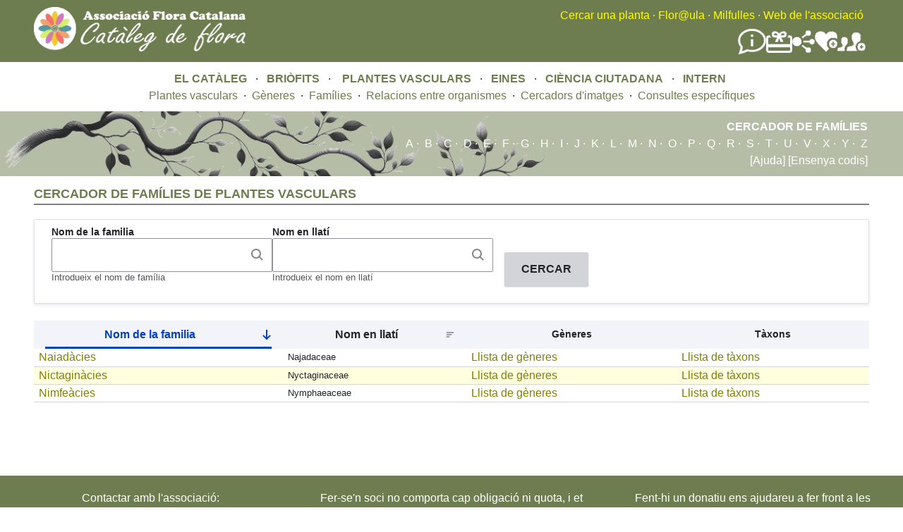

--- FILE ---
content_type: text/html; charset=UTF-8
request_url: https://floracatalana.cat/flora/vasculars/familiesnocodi/n
body_size: 5519
content:
<!DOCTYPE html>
<html lang="en" dir="ltr">
  <head>
    <meta charset="utf-8" />
<meta name="Generator" content="Drupal 10 (https://www.drupal.org)" />
<meta name="MobileOptimized" content="width" />
<meta name="HandheldFriendly" content="true" />
<meta name="viewport" content="width=device-width, initial-scale=1.0" />
<noscript><link rel="stylesheet" href="/flora/core/themes/claro/css/components/dropbutton-noscript.css?t8nvrw" />
</noscript><link rel="icon" href="/flora/core/misc/favicon.ico" type="image/vnd.microsoft.icon" />

    <title>Vasculars.Families no codi | Flora Catalana</title>
    <link rel="stylesheet" media="all" href="/flora/sites/default/files/css/css_aLl2pAG56lYXcDhC3KDfMigEMBwws-d2xCoMRL3UM3I.css?delta=0&amp;language=en&amp;theme=fcflora&amp;include=[base64]" />
<link rel="stylesheet" media="all" href="https://tile.gbif.org/ui/ol.css" />
<link rel="stylesheet" media="all" href="/flora/sites/default/files/css/css_DQaOIdRkzkUX3xrSjLH2mPuUzr2-5iTC-j0g7iuIgr0.css?delta=2&amp;language=en&amp;theme=fcflora&amp;include=[base64]" />
<link rel="stylesheet" media="all" href="/flora/sites/default/files/css/css_IVCxM2MIXWCjH-r-MKx__T7TRglfafsqZIIz02BdX6M.css?delta=3&amp;language=en&amp;theme=fcflora&amp;include=[base64]" />

    <script src="/flora/sites/default/files/js/js_sGuJcJXL0dFkTrfxxauLG1OhH0uxWJ9iBB-D0RpEfRQ.js?scope=header&amp;delta=0&amp;language=en&amp;theme=fcflora&amp;include=[base64]"></script>

  </head>
  <body class="fontyourface path-vasculars">
        <a href="#main-content" class="visually-hidden focusable skip-link">
      Skip to main content
    </a>
    
      <div class="page-wrapper dialog-off-canvas-main-canvas" data-off-canvas-main-canvas>
    
    <div class="content-header clearfix" style="background-color:#6E7D50; style="flex-wrap:wrap;">
  <header_left style="float:left; width:35%; min-width:400px;">
    <div class="layout-container">
        <div class="region region-left-breadcrumb">
    <div id="block-fcflora-nouheaderleft" class="block block-block-content block-block-content41795761-fc99-4782-aff9-f0baa8b55c35">
  
    
      
            <div class="clearfix text-formatted field field--name-body field--type-text-with-summary field--label-hidden field__item"><a href="/flora/cataleg"><img style="margin-bottom:15px;margin-top:10px;" src="/flora/sites/default/files/inline-images/LogoCatalegFlora1b.png" width="300" height="63" align="left" loading="lazy"></a></div>
      
  </div>

  </div>

    </div>
  </header_left>
  <header style="float:right; width:65%; min-width:400px;">  
    <div class="layout-container">
      <div class="region region-breadcrumb">
  <div id="block-fcflora-nouheader" class="block block-block-content block-block-content02447009-485d-494e-a923-1107c0f73388">
  
    
      
            <div class="clearfix text-formatted field field--name-body field--type-text-with-summary field--label-hidden field__item"><div style="float:right;text-align:right;"><div style="margin-top:10px;"><a class="menu_header" href="/flora/cercador-principal">Cercar una planta</a> <font color="yellow">·</font> <a class="menu_header" href="http://floracatalana.site/floraula/login/index.php" target="blank">Flor@ula</a> <font color="yellow">·</font> <a class="menu_header" href="/drupal843/milfulles" target="blank">Milfulles</a><font color="yellow"> ·</font> <a class="menu_header" href="/drupal843" target="blank">Web de l'associació</a><font color="yellow">&nbsp;</font>&nbsp;</div><div style="align-items:center;display:flex;flex-direction:row;flex-wrap:nowrap;gap:40px;justify-content:flex-end;margin-right:5px;margin-top:5px;"><div><a href="/drupal843/difusio/noticies" title="Notícies"><img src="/flora/sites/default/files/inline-images/noticies.png" alt="Notícies" width="40" height="40" loading="lazy"></a></div><div><a href="/drupal843/associacio/donatius" title="Fer un donatiu a Flora Catalana"><img src="/flora/sites/default/files/inline-images/FerDonatiuBlanc.png" alt="Donatius" width="37" height="37" loading="lazy"></a></div><div><a href="/drupal843/difusio/xarxes" title="Les xarxes socials de Flora Catalana"><img src="/flora/sites/default/files/inline-images/SocialNetworkBlanc.png" alt="Xarxes socials" width="32" height="32" loading="lazy"></a></div><div><a href="/flora/cienciaciutadana" title="Fer-se voluntari a Flora Catalana"><img src="/flora/sites/default/files/inline-images/FerseVoluntariBlanc.png" alt="Fer-se voluntari" width="32" height="32" loading="lazy"></a></div><div><a href="/drupal843/associacio/associarse" title="Fer-se soci de Flora Catalana"><img src="/flora/sites/default/files/inline-images/FerseSociBlanc.png" alt="Fer-se soci" width="40" height="40" loading="lazy"></a></div></div></div></div>
      
  </div>

</div>

    </div>
    <div class="layout-container">
      
    </div>
  </header>
  </div>

  <div class="layout-container">
      <div class="region region-pre-content">
    <div id="block-fcflora-noumenuprincipal" class="block block-block-content block-block-contenta53e0cb9-34a2-4728-af69-63933eb088ee">
  
    
      
            <div class="clearfix text-formatted field field--name-body field--type-text-with-summary field--label-hidden field__item"><div align="center"><a class="menu_principal" href="/flora/cataleg">EL CATÀLEG</a> &nbsp; · &nbsp;&nbsp;<a class="menu_principal" href="/flora/briofits">BRIÒFITS&nbsp;</a> &nbsp;· &nbsp; &nbsp;<a class="menu_principal" href="/flora/vasculars">PLANTES VASCULARS</a> &nbsp; · &nbsp;&nbsp;<a class="menu_principal" href="/flora/eines">EINES</a> &nbsp; · &nbsp;&nbsp;<a class="menu_principal" href="/flora/cienciaciutadana">CIÈNCIA CIUTADANA</a> &nbsp; · &nbsp;&nbsp;<a class="menu_principal" href="/flora/intern">INTERN</a>&nbsp;</div></div>
      
  </div>
<div id="block-fcflora-noumenuplantesvasculars" class="block block-block-content block-block-contentff2d1a6a-d2fc-40c1-a46d-04abe6338b23">
  
    
      
            <div class="clearfix text-formatted field field--name-body field--type-text-with-summary field--label-hidden field__item"><div style="margin-bottom:10px;width:100%;">
    <div align="center">
        <a class="menu_secundari" href="/flora/vasculars/taxonsfinalssinonimsnocodi" data-drupal-link-system-path="vasculars/taxonsfinalssinonimsnocodi">Plantes vasculars</a> &nbsp;· &nbsp;<a class="menu_secundari" href="/flora/vasculars/generesnocodi" title="Gèneres de vasculars" data-drupal-link-system-path="vasculars/generesnocodi">Gèneres</a> &nbsp;· &nbsp;<a class="menu_secundari" href="/flora/vasculars/familiesnocodi" title="Famílies de vasculars" data-drupal-link-system-path="vasculars/familiesnocodi">Famílies</a> &nbsp;· &nbsp;<a class="menu_secundari" href="/flora/vasculars/relacions" data-drupal-link-system-path="node/45644">Relacions entre organismes</a> &nbsp;· &nbsp;<a class="menu_secundari" href="/flora/vasculars/cercador_imatges" data-drupal-link-system-path="vasculars/cercador_imatges">Cercadors d'imatges</a> &nbsp;· &nbsp;<a class="menu_secundari" href="/flora/vasculars/consultes" data-drupal-link-system-path="node/62801">Consultes específiques</a>
    </div>
</div></div>
      
  </div>

  </div>

  </div>
  <div class="content-header" style="background-color:rgba(110, 125, 80, 0.5); background-image: url('/flora/sites/default/files/inline-images/brancacercador6.png');  background-repeat: no-repeat; background-position: left; background-size: 800px auto;">
      <div class="region region-pre-content-color">
    <div id="block-fcflora-capmenuvascularsfamilies" class="block block-block-content block-block-content5ff3e487-a0b7-4a5d-ac06-acc4a994058f">
  
    
      
            <div class="clearfix text-formatted field field--name-body field--type-text-with-summary field--label-hidden field__item"><div align="right" style="color:white;padding-bottom:10px;padding-right:50px;padding-top:10px;"><font color="white"><strong>CERCADOR DE FAMÍLIES</strong></font><br>
<a class="menu_blanc_fons_verd_secundari" href="/flora/vasculars/familiesnocodi/a">A</a>&nbsp;·&nbsp; <a class="menu_blanc_fons_verd_secundari" href="/flora/vasculars/familiesnocodi/b">B</a>&nbsp;·&nbsp; <a class="menu_blanc_fons_verd_secundari" href="/flora/vasculars/familiesnocodi/c">C</a>&nbsp;·&nbsp; <a class="menu_blanc_fons_verd_secundari" href="/flora/vasculars/familiesnocodi/d">D</a>&nbsp;·&nbsp; <a class="menu_blanc_fons_verd_secundari" href="/flora/vasculars/familiesnocodi/e">E</a>&nbsp;·&nbsp; <a class="menu_blanc_fons_verd_secundari" href="/flora/vasculars/familiesnocodi/f">F</a>&nbsp;·&nbsp; <a class="menu_blanc_fons_verd_secundari" href="/flora/vasculars/familiesnocodi/g">G</a>&nbsp;·&nbsp; <a class="menu_blanc_fons_verd_secundari" href="/flora/vasculars/familiesnocodi/h">H</a>&nbsp;·&nbsp; <a class="menu_blanc_fons_verd_secundari" href="/flora/vasculars/familiesnocodi/i">I</a>&nbsp;·&nbsp; <a class="menu_blanc_fons_verd_secundari" href="/flora/vasculars/familiesnocodi/j">J</a>&nbsp;·&nbsp; <a class="menu_blanc_fons_verd_secundari" href="/flora/vasculars/familiesnocodi/k">K</a>&nbsp;·&nbsp; <a class="menu_blanc_fons_verd_secundari" href="/flora/vasculars/familiesnocodi/l">L</a>&nbsp;·&nbsp; <a class="menu_blanc_fons_verd_secundari" href="/flora/vasculars/familiesnocodi/m">M</a>&nbsp;·&nbsp; <a class="menu_blanc_fons_verd_secundari" href="/flora/vasculars/familiesnocodi/n">N</a>&nbsp;·&nbsp; <a class="menu_blanc_fons_verd_secundari" href="/flora/vasculars/familiesnocodi/o">O</a>&nbsp;·&nbsp; <a class="menu_blanc_fons_verd_secundari" href="/flora/vasculars/familiesnocodi/p">P</a>&nbsp;·&nbsp; <a class="menu_blanc_fons_verd_secundari" href="/flora/vasculars/familiesnocodi/q">Q</a>&nbsp;·&nbsp; <a class="menu_blanc_fons_verd_secundari" href="/flora/vasculars/familiesnocodi/r">R</a>&nbsp;·&nbsp; <a class="menu_blanc_fons_verd_secundari" href="/flora/vasculars/familiesnocodi/s">S</a>&nbsp;·&nbsp; <a class="menu_blanc_fons_verd_secundari" href="/flora/vasculars/familiesnocodi/t">T</a>&nbsp;·&nbsp; <a class="menu_blanc_fons_verd_secundari" href="/flora/vasculars/familiesnocodi/u">U</a>&nbsp;·&nbsp; <a class="menu_blanc_fons_verd_secundari" href="/flora/vasculars/familiesnocodi/v">V</a>&nbsp;·&nbsp; <a class="menu_blanc_fons_verd_secundari" href="/flora/vasculars/familiesnocodi/x">X</a>&nbsp;·&nbsp; <a class="menu_blanc_fons_verd_secundari" href="/flora/vasculars/familiesnocodi/y">Y</a>&nbsp;·&nbsp; <a class="menu_blanc_fons_verd_secundari" href="/flora/vasculars/familiesnocodi/z">Z</a><br>
<a class="menu_blanc_fons_verd_secundari" href="/flora/cataleg/ajuda/vascularsfamilia" target="_blank">[Ajuda]</a><a class="menu_blanc_fons_verd_secundari" href="/flora/vasculars/families"> [Ensenya codis]</a></div>
</div>
      
  </div>

  </div>

  </div>
  
  <div class="layout-container">  
    <main class="page-content clearfix" role="main">
      <div class="visually-hidden"><a id="main-content" tabindex="-1"></a></div>
      
              <div class="help">
          
        </div>
            
            
      <div style="float:left;width:50%;">
        
      </div>
      <div style="float:right;width:50%;">
        
      </div>
        <div class="region region-content">
    <div data-drupal-messages-fallback class="hidden messages-list"></div><div id="block-fcflora-mainpagecontent" class="block block-system block-system-main-block">
  
    
      <div class="views-element-container"><div class="view view-vasculars-families-no-codi view-id-vasculars_families_no_codi view-display-id-page_1 js-view-dom-id-58aeed1e407a26c97f5bea735835796dc7ba5046b77c26cc25957bbec31ad98f">
  
    
      <div class="view-header">
      <div class="titol_amb_linia">
    CERCADOR DE FAMÍLIES DE PLANTES VASCULARS
</div>
    </div>
        <div class="view-filters">
      <form class="views-exposed-form" aria-label="Filter the contents of the Vasculars.Families no codi view" data-drupal-selector="views-exposed-form-vasculars-families-no-codi-page-1" action="/flora/vasculars/familiesnocodi/n" method="get" id="views-exposed-form-vasculars-families-no-codi-page-1" accept-charset="UTF-8">
  <div class="views-exposed-form__item js-form-item form-item js-form-type-textfield form-type--textfield js-form-item-field-nom-de-la-familia1-value form-item--field-nom-de-la-familia1-value">
      <label for="edit-field-nom-de-la-familia1-value" class="form-item__label">Nom de la familia</label>
        <div class="claro-autocomplete"><input data-drupal-selector="edit-field-nom-de-la-familia1-value" class="form-autocomplete form-text form-element form-element--type-text form-element--api-textfield" data-autocomplete-path="/flora/views-autocomplete-filters/vasculars_families_no_codi/page_1/field_nom_de_la_familia1_value/n" type="text" id="edit-field-nom-de-la-familia1-value" name="field_nom_de_la_familia1_value" value="" size="30" maxlength="128"/><div class="claro-autocomplete__message hidden" data-drupal-selector="autocomplete-message">Loading…</div></div>
            <div id="edit-field-nom-de-la-familia1-value--description" class="form-item__description">
      Introdueix el nom de família
    </div>
  </div>
<div class="views-exposed-form__item views-exposed-form__item--preceding-actions js-form-item form-item js-form-type-textfield form-type--textfield js-form-item-field-pronunciaci-value form-item--field-pronunciaci-value">
      <label for="edit-field-pronunciaci-value" class="form-item__label">Nom en llatí</label>
        <div class="claro-autocomplete"><input data-drupal-selector="edit-field-pronunciaci-value" class="form-autocomplete form-text form-element form-element--type-text form-element--api-textfield" data-autocomplete-path="/flora/views-autocomplete-filters/vasculars_families_no_codi/page_1/field_pronunciaci_value/n" type="text" id="edit-field-pronunciaci-value" name="field_pronunciaci_value" value="" size="30" maxlength="128"/><div class="claro-autocomplete__message hidden" data-drupal-selector="autocomplete-message">Loading…</div></div>
            <div id="edit-field-pronunciaci-value--description" class="form-item__description">
      Introdueix el nom en llatí
    </div>
  </div>
<div data-drupal-selector="edit-actions" class="form-actions views-exposed-form__item views-exposed-form__item--actions js-form-wrapper form-wrapper" id="edit-actions"><input data-drupal-selector="edit-submit-vasculars-families-no-codi" type="submit" id="edit-submit-vasculars-families-no-codi" value="CERCAR" class="button js-form-submit form-submit"/></div>


</form>

    </div>
    
      <div class="view-content">
      <table class="views-table views-view-table cols-4">
        <thead>
      <tr>
                                                  <th id="view-field-nom-de-la-familia1-table-column" aria-sort="ascending" class="sortable-heading views-field views-field-field-nom-de-la-familia1 is-active" scope="col"><a href="?field_nom_de_la_familia1_value=&amp;field_pronunciaci_value=&amp;order=field_nom_de_la_familia1&amp;sort=desc" title="sort by Nom de la familia" rel="nofollow">Nom de la familia<span class="tablesort tablesort--desc">
      <span class="visually-hidden">
      Sort descending
          </span>
  </span>
</a></th>
                                                  <th id="view-field-pronunciaci-table-column" class="sortable-heading views-field views-field-field-pronunciaci" scope="col"><a href="?field_nom_de_la_familia1_value=&amp;field_pronunciaci_value=&amp;order=field_pronunciaci&amp;sort=asc" title="sort by Nom en llatí" rel="nofollow">Nom en llatí</a></th>
                                                  <th id="view-field-generes1-table-column" class="views-field views-field-field-generes1" scope="col">Gèneres</th>
                                                  <th id="view-field-taxons1-table-column" class="views-field views-field-field-taxons1" scope="col">Tàxons</th>
              </tr>
    </thead>
    <tbody>
          <tr>
                                                                                        <td headers="view-field-nom-de-la-familia1-table-column" class="views-field views-field-field-nom-de-la-familia1 is-active"><a href="/flora/node/470" hreflang="en">Naiadàcies</a>          </td>
                                                                                        <td headers="view-field-pronunciaci-table-column" class="views-field views-field-field-pronunciaci">Najadaceae          </td>
                                                                                        <td headers="view-field-generes1-table-column" class="views-field views-field-field-generes1"><a href="/flora/vasculars/generes?field_codi2_value=Fam146">Llista de gèneres</a>          </td>
                                                                                        <td headers="view-field-taxons1-table-column" class="views-field views-field-field-taxons1"><a href="/flora/vasculars/taxonsfinals?field_codi2_value=Fam146">Llista de tàxons</a>          </td>
              </tr>
          <tr>
                                                                                        <td headers="view-field-nom-de-la-familia1-table-column" class="views-field views-field-field-nom-de-la-familia1 is-active"><a href="/flora/node/421" hreflang="en">Nictaginàcies</a>          </td>
                                                                                        <td headers="view-field-pronunciaci-table-column" class="views-field views-field-field-pronunciaci">Nyctaginaceae          </td>
                                                                                        <td headers="view-field-generes1-table-column" class="views-field views-field-field-generes1"><a href="/flora/vasculars/generes?field_codi2_value=Fam97">Llista de gèneres</a>          </td>
                                                                                        <td headers="view-field-taxons1-table-column" class="views-field views-field-field-taxons1"><a href="/flora/vasculars/taxonsfinals?field_codi2_value=Fam97">Llista de tàxons</a>          </td>
              </tr>
          <tr>
                                                                                        <td headers="view-field-nom-de-la-familia1-table-column" class="views-field views-field-field-nom-de-la-familia1 is-active"><a href="/flora/node/345" hreflang="en">Nimfeàcies</a>          </td>
                                                                                        <td headers="view-field-pronunciaci-table-column" class="views-field views-field-field-pronunciaci">Nymphaeaceae          </td>
                                                                                        <td headers="view-field-generes1-table-column" class="views-field views-field-field-generes1"><a href="/flora/vasculars/generes?field_codi2_value=Fam21">Llista de gèneres</a>          </td>
                                                                                        <td headers="view-field-taxons1-table-column" class="views-field views-field-field-taxons1"><a href="/flora/vasculars/taxonsfinals?field_codi2_value=Fam21">Llista de tàxons</a>          </td>
              </tr>
      </tbody>
</table>

    </div>
  
      
          </div>
</div>

  </div>

  </div>

    </main>
  </div>

  <div class="layout-container">
    
  </div>
  <div class="content-header" style="background-color:#6E7D50;">
      <div class="region region-peu-color">
    <div id="block-fcflora-noupeudepaginasocis" class="block block-block-content block-block-contentf4699f23-fa50-4929-9974-260270499cb1">
  
    
      
            <div class="clearfix text-formatted field field--name-body field--type-text-with-summary field--label-hidden field__item"><div style="display:flex;flex-wrap:wrap;justify-content:space-around;margin-top:20px;width:100%;"><div style="align-items:center;display:flex;flex-direction:column;min-width:400px;width:30%;"><div align="center"><font color="white">Contactar amb l'associació:</font><br><font class="black">comunicacio@floracatalana.cat</font>, <font color="black">president@floracatalana.cat</font></div><div style="margin-bottom:10px;"><img src="/flora/sites/default/files/inline-images/asociacio.png" alt="associacio" width="110" height="110" loading="lazy"></div></div><div style="align-items:center;display:flex;flex-direction:column;min-width:400px;width:30%;"><div align="center"><font color="white">Fer-se'n soci no comporta cap obligació ni quota, i et permetrà rebre tota la informació de les activitats, la nostra revista i participar en els nostres grups de treball, si ho desitges</font></div><div style="margin-bottom:10px;margin-top:15px;"><a href="http://www.floracatalana.cat/drupal843/associacio/associarse"><img src="/flora/sites/default/files/inline-images/socis.png" data-entity-uuid="8d1d4624-2647-4267-8c78-8548832eac09" data-entity-type="file" alt="Socis" width="230" height="79" loading="lazy"></a></div></div><div style="align-items:center;display:flex;flex-direction:column;min-width:400px;width:30%;"><div align="center"><font color="white">Fent-hi un donatiu ens ajudareu a fer front a les despeses que comporten els projectes que duem a terme, sense ànim de lucre, a Flora Catalana. Tots en sortirem beneficiats</font></div><div style="margin-bottom:10px;margin-top:15px;"><a href="http://www.floracatalana.cat/drupal843/associacio/donatius"><img src="/flora/sites/default/files/inline-images/donatiu.png" data-entity-uuid="fce70c46-000d-4e6f-9e80-9b97c28d644e" data-entity-type="file" alt="Donatiu" width="85" height="85" loading="lazy"></a></div></div></div></div>
      
  </div>
<div id="block-fcflora-noupeudepagina" class="block block-block-content block-block-contentd09390ae-84b4-4489-b013-fab65b6b73c2">
  
    
      
            <div class="clearfix text-formatted field field--name-body field--type-text-with-summary field--label-hidden field__item"><p align="center">
    <font color="white">Llicència de la web de l'associació, del Catàleg de Flora&nbsp;i de Milfulles</font>&nbsp;<br>
    <a class="link_sobre_verd" href="https://creativecommons.org/licenses/by-nc-nd/4.0/deed.ca"><em>Creative Comons</em>&nbsp;BY-NC-ND</a> <font color="white">. 2018 (V3.2024)</font>&nbsp;<br>
    <a class="link_sobre_verd" href="http://www.floracatalana.cat/drupal843/associacio/creditsweb">Associació Flora Catalana</a>
</p></div>
      
  </div>

  </div>

  </div>
  </div>

    
    <script type="application/json" data-drupal-selector="drupal-settings-json">{"path":{"baseUrl":"\/flora\/","pathPrefix":"","currentPath":"vasculars\/familiesnocodi\/n","currentPathIsAdmin":false,"isFront":false,"currentLanguage":"en"},"pluralDelimiter":"\u0003","suppressDeprecationErrors":true,"ajaxPageState":{"libraries":"[base64]","theme":"fcflora","theme_token":null},"ajaxTrustedUrl":{"\/flora\/vasculars\/familiesnocodi\/n":true},"colorbox":{"opacity":"0.85","current":"{current} of {total}","previous":"\u00ab Prev","next":"Next \u00bb","close":"Close","maxWidth":"98%","maxHeight":"98%","fixed":true,"mobiledetect":true,"mobiledevicewidth":"480px"},"user":{"uid":0,"permissionsHash":"54a6f96bd6995095710d2e79de1e9a15794085f0e9f2fbd3fece503637394f9f"}}</script>
<script src="/flora/sites/default/files/js/js_1coJysH1iyjkirpByd1E80rBo5NSnOhgri55SHmrmyc.js?scope=footer&amp;delta=0&amp;language=en&amp;theme=fcflora&amp;include=[base64]"></script>
<script src="https://tile.gbif.org/ui/ol.js"></script>
<script src="/flora/sites/default/files/js/js_sLSKgHe4owZa6TpWkhCYxDBMJiaZAAgwONAz2d8Mnog.js?scope=footer&amp;delta=2&amp;language=en&amp;theme=fcflora&amp;include=[base64]"></script>

  </body>
</html>


--- FILE ---
content_type: text/css
request_url: https://floracatalana.cat/flora/sites/default/files/css/css_IVCxM2MIXWCjH-r-MKx__T7TRglfafsqZIIz02BdX6M.css?delta=3&language=en&theme=fcflora&include=eJxtj-sOwyAIhV_I1kcyVGnjgtII7tKnn71tTbYfXHLywQEQQXUx39ArF-tFehSNJC6gS5irgV9ijIQbsBaFupbUok0WVJR_M5mr2zdPxAOQGM_EZeCnPZuvEnBsW_UjOIlppubHEOyazDTExSWY7dk0tqDNXBJQXNB4gsJ29-pEXxTzZO4RH2K33CcO7fBdclCVPa8eiq69p1jEhlJnoH4juivRHcTueWBX4A07fofe
body_size: 444
content:
/* @license GNU-GPL-2.0-or-later https://www.drupal.org/licensing/faq */
.menu_principal{color:#6E7D50;background-color:transparent;text-decoration:none;font-size:16px;font-style:normal;font-weight:bold;}.menu_principal:visited{color:#808000;}.menu_principal:hover{color:#F39C12;}.menu_secundari{color:#6E7D50;background-color:transparent;text-decoration:none;font-size:16px;font-style:normal;}.menu_secundari:hover{color:#F39C12;}.menu_marro_fons_verd_primari{color:brown;background-color:transparent;text-decoration:none;font-size:16px;font-style:normal;font-weight:normal;}.menu_marro_fons_verd_primari:hover{color:white;}.menu_negre_fons_ved_primari{color:black;background-color:transparent;text-decoration:none;font-size:16px;font-style:normal;font-weight:bold;}.menu_negre_fons_verd_primari:hover{color:#F39C12;}.menu_blanc_fons_verd_primari{color:white;background-color:transparent;text-decoration:none;font-size:16px;font-style:normal;font-weight:bold;}.menu_blanc_fons_verd_primari:hover{color:#F39C12;}.menu_blanc_fons_verd_secundari{color:white;background-color:transparent;text-decoration:none;font-size:16px;font-style:normal;}.menu_blanc_fons_verd_secundari:hover{color:#F39C12;}.menu_header{color:yellow;background-color:transparent;text-decoration:none;font-size:16px;font-style:normal;}.menu_header:hover{color:red;}.titol_amb_linia{color:#6E7D50;background-color:transparent;text-decoration:none;font-size:18px;font-style:normal;font-weight:bold;border-bottom:2px solid grey;margin-bottom:20px;}.link_sobre_verd{color:yellow;background-color:transparent;text-decoration:none;font-size:16px;font-style:normal;}.link_sobre_verd:hover{color:#3498DB;}a{color:#6E7D50;background-color:transparent;text-decoration:none;font-size:16px;font-style:normal;}a:hover{color:#F39C12;}.boto-resaltat-menu{border:2px solid rgba(110,125,80,1);padding:0.45rem;border-radius:1rem 1rem 1rem 1rem;text-align:center;margin-bottom:8px;background-image:url('/flora/sites/default/files/inline-images/logoperfilat.png');background-position:right;background-size:contain;background-repeat:no-repeat;color:rgba(110,125,80,1);}
td.views-field{font-size:12.5px;height:25px;padding:0px 0px 0px 7px;}th.views-field{font-size:13.5px;text-align:center;height:40px;padding:0px;}table tr:nth-child(even) td{background-color:#FFFFE0;}tr td a:link{color:#808000;background-color:transparent;text-decoration:none}tr td a:visited{color:#808000;background-color:transparent;text-decoration:none}tr td a:hover{color:#F39C12;}
.toolbar{margin-top:0;}.content-header{padding:0px;}.page-content{margin-top:0px;}.titol-capsalera-fodo-verd{font-size:1rem;padding:25px;}
